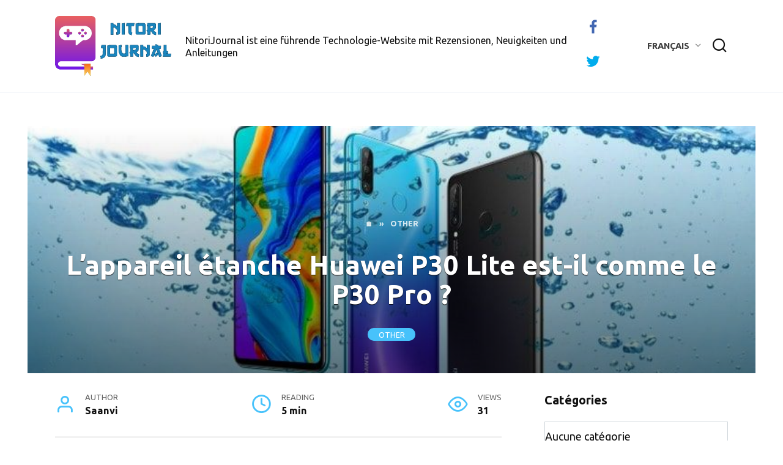

--- FILE ---
content_type: text/html; charset=UTF-8
request_url: https://nitorijournal.org/fr/other-fr/l-appareil-etanche-huawei-p30-lite-est-il-comme-le-p30-pro-4b9.html
body_size: 15316
content:
 <!doctype html>
<html lang="fr-FR">
<head>
	<meta charset="UTF-8">
	<meta name="viewport" content="width=device-width, initial-scale=1">

	<meta name='robots' content='index, follow, max-image-preview:large, max-snippet:-1, max-video-preview:-1' />
<link rel="alternate" href="https://nitorijournal.org/other-de/ist-das-huawei-p30-lite-ein-wasserdichtes-gerat-wie-das-p30-pro-8d8.html" hreflang="de" />
<link rel="alternate" href="https://nitorijournal.org/cs/other-cs/je-huawei-p30-lite-vodotesne-zarizeni-stejne-jako-p30-pro-0ba.html" hreflang="cs" />
<link rel="alternate" href="https://nitorijournal.org/da/other-da/da-is-huawei-p30-lite-waterproof-device-just-pic.html" hreflang="da" />
<link rel="alternate" href="https://nitorijournal.org/el/other-el/el-is-huawei-p30-lite-waterproof-device-just-p3r.html" hreflang="el" />
<link rel="alternate" href="https://nitorijournal.org/es/other-es/el-dispositivo-a-prueba-de-agua-huawei-p30-lite-es-igual-que-el-p30-e6d.html" hreflang="es" />
<link rel="alternate" href="https://nitorijournal.org/fi/other-fi/onko-huawei-p30-lite-vedenpitava-laite-aivan-kuten-p30-pro-20a.html" hreflang="fi" />
<link rel="alternate" href="https://nitorijournal.org/fr/other-fr/l-appareil-etanche-huawei-p30-lite-est-il-comme-le-p30-pro-4b9.html" hreflang="fr" />
<link rel="alternate" href="https://nitorijournal.org/hu/other-hu/a-huawei-p30-lite-vizallo-eszkoz-olyan-mint-a-p30-pro-61a.html" hreflang="hu" />
<link rel="alternate" href="https://nitorijournal.org/it/other-it/il-dispositivo-impermeabile-huawei-p30-lite-e-proprio-come-il-p30-pro-e49.html" hreflang="it" />
<link rel="alternate" href="https://nitorijournal.org/nl/other-nl/is-huawei-p30-lite-waterdicht-apparaat-net-als-p30-pro-cd2.html" hreflang="nl" />
<link rel="alternate" href="https://nitorijournal.org/pl/other-pl/czy-wodoodporne-urzadzenie-huawei-p30-lite-jest-takie-samo-jak-p30-pro-366.html" hreflang="pl" />
<link rel="alternate" href="https://nitorijournal.org/pt/other-pt/o-dispositivo-a-prova-d-agua-huawei-p30-lite-e-igual-ao-p30-pro-546.html" hreflang="pt" />
<link rel="alternate" href="https://nitorijournal.org/sk/other-sk/je-huawei-p30-lite-vodotesne-zariadenie-rovnako-ako-p30-pro-ace.html" hreflang="sk" />
<link rel="alternate" href="https://nitorijournal.org/sv/other-sv/ar-huawei-p30-lite-vattentat-enhet-precis-som-p30-pro-f78.html" hreflang="sv" />
<link rel="alternate" href="https://nitorijournal.org/nb/other-nb/er-huawei-p30-lite-vanntett-enhet-akkurat-som-p30-pro-2dd.html" hreflang="nb" />

	<title>L&#039;appareil étanche Huawei P30 Lite est-il comme le P30 Pro ? - DIY journal</title>
	<link rel="canonical" href="https://nitorijournal.org/fr/other-fr/l-appareil-etanche-huawei-p30-lite-est-il-comme-le-p30-pro-4b9.html" />
	<meta property="og:locale" content="fr_FR" />
	<meta property="og:locale:alternate" content="de_DE" />
	<meta property="og:locale:alternate" content="cs_CZ" />
	<meta property="og:locale:alternate" content="da_DK" />
	<meta property="og:locale:alternate" content="el_GR" />
	<meta property="og:locale:alternate" content="es_ES" />
	<meta property="og:locale:alternate" content="fi_FI" />
	<meta property="og:locale:alternate" content="hu_HU" />
	<meta property="og:locale:alternate" content="it_IT" />
	<meta property="og:locale:alternate" content="nl_NL" />
	<meta property="og:locale:alternate" content="pl_PL" />
	<meta property="og:locale:alternate" content="pt_PT" />
	<meta property="og:locale:alternate" content="sk_SK" />
	<meta property="og:locale:alternate" content="sv_SE" />
	<meta property="og:locale:alternate" content="nb_NO" />
	<meta property="og:type" content="article" />
	<meta property="og:title" content="L&#039;appareil étanche Huawei P30 Lite est-il comme le P30 Pro ? - DIY journal" />
	<meta property="og:description" content="Huawei P30 Pro était un smartphone fascinant en 2019. Il avait reçu un grand soutien et un grand amour de la part de la communauté des smartphones. Huawei a donc lancé une nouvelle variante &#8211; Huawei P30 Lite cette année. Il s&rsquo;agit censément d&rsquo;une version de segment de milieu de gamme de l&rsquo;appareil P30 Pro [&hellip;]" />
	<meta property="og:url" content="https://nitorijournal.org/fr/other-fr/l-appareil-etanche-huawei-p30-lite-est-il-comme-le-p30-pro-4b9.html" />
	<meta property="og:site_name" content="DIY journal" />
	<meta property="article:published_time" content="2020-01-27T15:10:00+00:00" />
	<meta property="article:modified_time" content="2022-06-11T09:10:00+00:00" />
	<meta name="author" content="Saanvi" />
	<meta name="twitter:card" content="summary_large_image" />
	<meta name="twitter:label1" content="Écrit par" />
	<meta name="twitter:data1" content="Saanvi" />
	<meta name="twitter:label2" content="Durée de lecture estimée" />
	<meta name="twitter:data2" content="4 minutes" />
	<script type="application/ld+json" class="yoast-schema-graph">{"@context":"https://schema.org","@graph":[{"@type":"Article","@id":"https://nitorijournal.org/fr/other-fr/l-appareil-etanche-huawei-p30-lite-est-il-comme-le-p30-pro-4b9.html#article","isPartOf":{"@id":"https://nitorijournal.org/fr/other-fr/l-appareil-etanche-huawei-p30-lite-est-il-comme-le-p30-pro-4b9.html"},"author":{"name":"Saanvi","@id":"https://nitorijournal.org/fr/#/schema/person/32e51cdfe6cf1291728fd1dbb3f2e7d7"},"headline":"L&rsquo;appareil étanche Huawei P30 Lite est-il comme le P30 Pro ?","datePublished":"2020-01-27T15:10:00+00:00","dateModified":"2022-06-11T09:10:00+00:00","mainEntityOfPage":{"@id":"https://nitorijournal.org/fr/other-fr/l-appareil-etanche-huawei-p30-lite-est-il-comme-le-p30-pro-4b9.html"},"wordCount":884,"image":{"@id":"https://nitorijournal.org/fr/other-fr/l-appareil-etanche-huawei-p30-lite-est-il-comme-le-p30-pro-4b9.html#primaryimage"},"thumbnailUrl":"https://nitorijournal.org/wp-content/uploads/other/202001/is-huawei-p30-lite-waterproof-device-just-like-p30-pro.jpg","articleSection":["Other"],"inLanguage":"fr-FR"},{"@type":"WebPage","@id":"https://nitorijournal.org/fr/other-fr/l-appareil-etanche-huawei-p30-lite-est-il-comme-le-p30-pro-4b9.html","url":"https://nitorijournal.org/fr/other-fr/l-appareil-etanche-huawei-p30-lite-est-il-comme-le-p30-pro-4b9.html","name":"L'appareil étanche Huawei P30 Lite est-il comme le P30 Pro ? - DIY journal","isPartOf":{"@id":"https://nitorijournal.org/fr/#website"},"primaryImageOfPage":{"@id":"https://nitorijournal.org/fr/other-fr/l-appareil-etanche-huawei-p30-lite-est-il-comme-le-p30-pro-4b9.html#primaryimage"},"image":{"@id":"https://nitorijournal.org/fr/other-fr/l-appareil-etanche-huawei-p30-lite-est-il-comme-le-p30-pro-4b9.html#primaryimage"},"thumbnailUrl":"https://nitorijournal.org/wp-content/uploads/other/202001/is-huawei-p30-lite-waterproof-device-just-like-p30-pro.jpg","datePublished":"2020-01-27T15:10:00+00:00","dateModified":"2022-06-11T09:10:00+00:00","author":{"@id":"https://nitorijournal.org/fr/#/schema/person/32e51cdfe6cf1291728fd1dbb3f2e7d7"},"breadcrumb":{"@id":"https://nitorijournal.org/fr/other-fr/l-appareil-etanche-huawei-p30-lite-est-il-comme-le-p30-pro-4b9.html#breadcrumb"},"inLanguage":"fr-FR","potentialAction":[{"@type":"ReadAction","target":["https://nitorijournal.org/fr/other-fr/l-appareil-etanche-huawei-p30-lite-est-il-comme-le-p30-pro-4b9.html"]}]},{"@type":"ImageObject","inLanguage":"fr-FR","@id":"https://nitorijournal.org/fr/other-fr/l-appareil-etanche-huawei-p30-lite-est-il-comme-le-p30-pro-4b9.html#primaryimage","url":"https://nitorijournal.org/wp-content/uploads/other/202001/is-huawei-p30-lite-waterproof-device-just-like-p30-pro.jpg","contentUrl":"https://nitorijournal.org/wp-content/uploads/other/202001/is-huawei-p30-lite-waterproof-device-just-like-p30-pro.jpg"},{"@type":"BreadcrumbList","@id":"https://nitorijournal.org/fr/other-fr/l-appareil-etanche-huawei-p30-lite-est-il-comme-le-p30-pro-4b9.html#breadcrumb","itemListElement":[{"@type":"ListItem","position":1,"name":"Home","item":"https://nitorijournal.org/fr/"},{"@type":"ListItem","position":2,"name":"L&rsquo;appareil étanche Huawei P30 Lite est-il comme le P30 Pro ?"}]},{"@type":"WebSite","@id":"https://nitorijournal.org/fr/#website","url":"https://nitorijournal.org/fr/","name":"DIY journal","description":"NitoriJournal ist eine führende Technologie-Website mit Rezensionen, Neuigkeiten und Anleitungen","potentialAction":[{"@type":"SearchAction","target":{"@type":"EntryPoint","urlTemplate":"https://nitorijournal.org/fr/?s={search_term_string}"},"query-input":{"@type":"PropertyValueSpecification","valueRequired":true,"valueName":"search_term_string"}}],"inLanguage":"fr-FR"},{"@type":"Person","@id":"https://nitorijournal.org/fr/#/schema/person/32e51cdfe6cf1291728fd1dbb3f2e7d7","name":"Saanvi","image":{"@type":"ImageObject","inLanguage":"fr-FR","@id":"https://nitorijournal.org/fr/#/schema/person/image/","url":"https://secure.gravatar.com/avatar/50eee0e00113d43f731205bc457d535c8ef45765e95d4069534dc2a3f2c9b32d?s=96&d=mm&r=g","contentUrl":"https://secure.gravatar.com/avatar/50eee0e00113d43f731205bc457d535c8ef45765e95d4069534dc2a3f2c9b32d?s=96&d=mm&r=g","caption":"Saanvi"},"url":"https://nitorijournal.org/fr/author/Saanvi"}]}</script>


<link rel='dns-prefetch' href='//fonts.googleapis.com' />
<link rel="alternate" title="oEmbed (JSON)" type="application/json+oembed" href="https://nitorijournal.org/wp-json/oembed/1.0/embed?url=https%3A%2F%2Fnitorijournal.org%2Ffr%2Fother-fr%2Fl-appareil-etanche-huawei-p30-lite-est-il-comme-le-p30-pro-4b9.html&#038;lang=fr" />
<link rel="alternate" title="oEmbed (XML)" type="text/xml+oembed" href="https://nitorijournal.org/wp-json/oembed/1.0/embed?url=https%3A%2F%2Fnitorijournal.org%2Ffr%2Fother-fr%2Fl-appareil-etanche-huawei-p30-lite-est-il-comme-le-p30-pro-4b9.html&#038;format=xml&#038;lang=fr" />
<style id='wp-img-auto-sizes-contain-inline-css' type='text/css'>
img:is([sizes=auto i],[sizes^="auto," i]){contain-intrinsic-size:3000px 1500px}
/*# sourceURL=wp-img-auto-sizes-contain-inline-css */
</style>
<style id='wp-emoji-styles-inline-css' type='text/css'>

	img.wp-smiley, img.emoji {
		display: inline !important;
		border: none !important;
		box-shadow: none !important;
		height: 1em !important;
		width: 1em !important;
		margin: 0 0.07em !important;
		vertical-align: -0.1em !important;
		background: none !important;
		padding: 0 !important;
	}
/*# sourceURL=wp-emoji-styles-inline-css */
</style>
<style id='wp-block-library-inline-css' type='text/css'>
:root{--wp-block-synced-color:#7a00df;--wp-block-synced-color--rgb:122,0,223;--wp-bound-block-color:var(--wp-block-synced-color);--wp-editor-canvas-background:#ddd;--wp-admin-theme-color:#007cba;--wp-admin-theme-color--rgb:0,124,186;--wp-admin-theme-color-darker-10:#006ba1;--wp-admin-theme-color-darker-10--rgb:0,107,160.5;--wp-admin-theme-color-darker-20:#005a87;--wp-admin-theme-color-darker-20--rgb:0,90,135;--wp-admin-border-width-focus:2px}@media (min-resolution:192dpi){:root{--wp-admin-border-width-focus:1.5px}}.wp-element-button{cursor:pointer}:root .has-very-light-gray-background-color{background-color:#eee}:root .has-very-dark-gray-background-color{background-color:#313131}:root .has-very-light-gray-color{color:#eee}:root .has-very-dark-gray-color{color:#313131}:root .has-vivid-green-cyan-to-vivid-cyan-blue-gradient-background{background:linear-gradient(135deg,#00d084,#0693e3)}:root .has-purple-crush-gradient-background{background:linear-gradient(135deg,#34e2e4,#4721fb 50%,#ab1dfe)}:root .has-hazy-dawn-gradient-background{background:linear-gradient(135deg,#faaca8,#dad0ec)}:root .has-subdued-olive-gradient-background{background:linear-gradient(135deg,#fafae1,#67a671)}:root .has-atomic-cream-gradient-background{background:linear-gradient(135deg,#fdd79a,#004a59)}:root .has-nightshade-gradient-background{background:linear-gradient(135deg,#330968,#31cdcf)}:root .has-midnight-gradient-background{background:linear-gradient(135deg,#020381,#2874fc)}:root{--wp--preset--font-size--normal:16px;--wp--preset--font-size--huge:42px}.has-regular-font-size{font-size:1em}.has-larger-font-size{font-size:2.625em}.has-normal-font-size{font-size:var(--wp--preset--font-size--normal)}.has-huge-font-size{font-size:var(--wp--preset--font-size--huge)}.has-text-align-center{text-align:center}.has-text-align-left{text-align:left}.has-text-align-right{text-align:right}.has-fit-text{white-space:nowrap!important}#end-resizable-editor-section{display:none}.aligncenter{clear:both}.items-justified-left{justify-content:flex-start}.items-justified-center{justify-content:center}.items-justified-right{justify-content:flex-end}.items-justified-space-between{justify-content:space-between}.screen-reader-text{border:0;clip-path:inset(50%);height:1px;margin:-1px;overflow:hidden;padding:0;position:absolute;width:1px;word-wrap:normal!important}.screen-reader-text:focus{background-color:#ddd;clip-path:none;color:#444;display:block;font-size:1em;height:auto;left:5px;line-height:normal;padding:15px 23px 14px;text-decoration:none;top:5px;width:auto;z-index:100000}html :where(.has-border-color){border-style:solid}html :where([style*=border-top-color]){border-top-style:solid}html :where([style*=border-right-color]){border-right-style:solid}html :where([style*=border-bottom-color]){border-bottom-style:solid}html :where([style*=border-left-color]){border-left-style:solid}html :where([style*=border-width]){border-style:solid}html :where([style*=border-top-width]){border-top-style:solid}html :where([style*=border-right-width]){border-right-style:solid}html :where([style*=border-bottom-width]){border-bottom-style:solid}html :where([style*=border-left-width]){border-left-style:solid}html :where(img[class*=wp-image-]){height:auto;max-width:100%}:where(figure){margin:0 0 1em}html :where(.is-position-sticky){--wp-admin--admin-bar--position-offset:var(--wp-admin--admin-bar--height,0px)}@media screen and (max-width:600px){html :where(.is-position-sticky){--wp-admin--admin-bar--position-offset:0px}}

/*# sourceURL=wp-block-library-inline-css */
</style><style id='global-styles-inline-css' type='text/css'>
:root{--wp--preset--aspect-ratio--square: 1;--wp--preset--aspect-ratio--4-3: 4/3;--wp--preset--aspect-ratio--3-4: 3/4;--wp--preset--aspect-ratio--3-2: 3/2;--wp--preset--aspect-ratio--2-3: 2/3;--wp--preset--aspect-ratio--16-9: 16/9;--wp--preset--aspect-ratio--9-16: 9/16;--wp--preset--color--black: #000000;--wp--preset--color--cyan-bluish-gray: #abb8c3;--wp--preset--color--white: #ffffff;--wp--preset--color--pale-pink: #f78da7;--wp--preset--color--vivid-red: #cf2e2e;--wp--preset--color--luminous-vivid-orange: #ff6900;--wp--preset--color--luminous-vivid-amber: #fcb900;--wp--preset--color--light-green-cyan: #7bdcb5;--wp--preset--color--vivid-green-cyan: #00d084;--wp--preset--color--pale-cyan-blue: #8ed1fc;--wp--preset--color--vivid-cyan-blue: #0693e3;--wp--preset--color--vivid-purple: #9b51e0;--wp--preset--gradient--vivid-cyan-blue-to-vivid-purple: linear-gradient(135deg,rgb(6,147,227) 0%,rgb(155,81,224) 100%);--wp--preset--gradient--light-green-cyan-to-vivid-green-cyan: linear-gradient(135deg,rgb(122,220,180) 0%,rgb(0,208,130) 100%);--wp--preset--gradient--luminous-vivid-amber-to-luminous-vivid-orange: linear-gradient(135deg,rgb(252,185,0) 0%,rgb(255,105,0) 100%);--wp--preset--gradient--luminous-vivid-orange-to-vivid-red: linear-gradient(135deg,rgb(255,105,0) 0%,rgb(207,46,46) 100%);--wp--preset--gradient--very-light-gray-to-cyan-bluish-gray: linear-gradient(135deg,rgb(238,238,238) 0%,rgb(169,184,195) 100%);--wp--preset--gradient--cool-to-warm-spectrum: linear-gradient(135deg,rgb(74,234,220) 0%,rgb(151,120,209) 20%,rgb(207,42,186) 40%,rgb(238,44,130) 60%,rgb(251,105,98) 80%,rgb(254,248,76) 100%);--wp--preset--gradient--blush-light-purple: linear-gradient(135deg,rgb(255,206,236) 0%,rgb(152,150,240) 100%);--wp--preset--gradient--blush-bordeaux: linear-gradient(135deg,rgb(254,205,165) 0%,rgb(254,45,45) 50%,rgb(107,0,62) 100%);--wp--preset--gradient--luminous-dusk: linear-gradient(135deg,rgb(255,203,112) 0%,rgb(199,81,192) 50%,rgb(65,88,208) 100%);--wp--preset--gradient--pale-ocean: linear-gradient(135deg,rgb(255,245,203) 0%,rgb(182,227,212) 50%,rgb(51,167,181) 100%);--wp--preset--gradient--electric-grass: linear-gradient(135deg,rgb(202,248,128) 0%,rgb(113,206,126) 100%);--wp--preset--gradient--midnight: linear-gradient(135deg,rgb(2,3,129) 0%,rgb(40,116,252) 100%);--wp--preset--font-size--small: 19.5px;--wp--preset--font-size--medium: 20px;--wp--preset--font-size--large: 36.5px;--wp--preset--font-size--x-large: 42px;--wp--preset--font-size--normal: 22px;--wp--preset--font-size--huge: 49.5px;--wp--preset--spacing--20: 0.44rem;--wp--preset--spacing--30: 0.67rem;--wp--preset--spacing--40: 1rem;--wp--preset--spacing--50: 1.5rem;--wp--preset--spacing--60: 2.25rem;--wp--preset--spacing--70: 3.38rem;--wp--preset--spacing--80: 5.06rem;--wp--preset--shadow--natural: 6px 6px 9px rgba(0, 0, 0, 0.2);--wp--preset--shadow--deep: 12px 12px 50px rgba(0, 0, 0, 0.4);--wp--preset--shadow--sharp: 6px 6px 0px rgba(0, 0, 0, 0.2);--wp--preset--shadow--outlined: 6px 6px 0px -3px rgb(255, 255, 255), 6px 6px rgb(0, 0, 0);--wp--preset--shadow--crisp: 6px 6px 0px rgb(0, 0, 0);}:where(.is-layout-flex){gap: 0.5em;}:where(.is-layout-grid){gap: 0.5em;}body .is-layout-flex{display: flex;}.is-layout-flex{flex-wrap: wrap;align-items: center;}.is-layout-flex > :is(*, div){margin: 0;}body .is-layout-grid{display: grid;}.is-layout-grid > :is(*, div){margin: 0;}:where(.wp-block-columns.is-layout-flex){gap: 2em;}:where(.wp-block-columns.is-layout-grid){gap: 2em;}:where(.wp-block-post-template.is-layout-flex){gap: 1.25em;}:where(.wp-block-post-template.is-layout-grid){gap: 1.25em;}.has-black-color{color: var(--wp--preset--color--black) !important;}.has-cyan-bluish-gray-color{color: var(--wp--preset--color--cyan-bluish-gray) !important;}.has-white-color{color: var(--wp--preset--color--white) !important;}.has-pale-pink-color{color: var(--wp--preset--color--pale-pink) !important;}.has-vivid-red-color{color: var(--wp--preset--color--vivid-red) !important;}.has-luminous-vivid-orange-color{color: var(--wp--preset--color--luminous-vivid-orange) !important;}.has-luminous-vivid-amber-color{color: var(--wp--preset--color--luminous-vivid-amber) !important;}.has-light-green-cyan-color{color: var(--wp--preset--color--light-green-cyan) !important;}.has-vivid-green-cyan-color{color: var(--wp--preset--color--vivid-green-cyan) !important;}.has-pale-cyan-blue-color{color: var(--wp--preset--color--pale-cyan-blue) !important;}.has-vivid-cyan-blue-color{color: var(--wp--preset--color--vivid-cyan-blue) !important;}.has-vivid-purple-color{color: var(--wp--preset--color--vivid-purple) !important;}.has-black-background-color{background-color: var(--wp--preset--color--black) !important;}.has-cyan-bluish-gray-background-color{background-color: var(--wp--preset--color--cyan-bluish-gray) !important;}.has-white-background-color{background-color: var(--wp--preset--color--white) !important;}.has-pale-pink-background-color{background-color: var(--wp--preset--color--pale-pink) !important;}.has-vivid-red-background-color{background-color: var(--wp--preset--color--vivid-red) !important;}.has-luminous-vivid-orange-background-color{background-color: var(--wp--preset--color--luminous-vivid-orange) !important;}.has-luminous-vivid-amber-background-color{background-color: var(--wp--preset--color--luminous-vivid-amber) !important;}.has-light-green-cyan-background-color{background-color: var(--wp--preset--color--light-green-cyan) !important;}.has-vivid-green-cyan-background-color{background-color: var(--wp--preset--color--vivid-green-cyan) !important;}.has-pale-cyan-blue-background-color{background-color: var(--wp--preset--color--pale-cyan-blue) !important;}.has-vivid-cyan-blue-background-color{background-color: var(--wp--preset--color--vivid-cyan-blue) !important;}.has-vivid-purple-background-color{background-color: var(--wp--preset--color--vivid-purple) !important;}.has-black-border-color{border-color: var(--wp--preset--color--black) !important;}.has-cyan-bluish-gray-border-color{border-color: var(--wp--preset--color--cyan-bluish-gray) !important;}.has-white-border-color{border-color: var(--wp--preset--color--white) !important;}.has-pale-pink-border-color{border-color: var(--wp--preset--color--pale-pink) !important;}.has-vivid-red-border-color{border-color: var(--wp--preset--color--vivid-red) !important;}.has-luminous-vivid-orange-border-color{border-color: var(--wp--preset--color--luminous-vivid-orange) !important;}.has-luminous-vivid-amber-border-color{border-color: var(--wp--preset--color--luminous-vivid-amber) !important;}.has-light-green-cyan-border-color{border-color: var(--wp--preset--color--light-green-cyan) !important;}.has-vivid-green-cyan-border-color{border-color: var(--wp--preset--color--vivid-green-cyan) !important;}.has-pale-cyan-blue-border-color{border-color: var(--wp--preset--color--pale-cyan-blue) !important;}.has-vivid-cyan-blue-border-color{border-color: var(--wp--preset--color--vivid-cyan-blue) !important;}.has-vivid-purple-border-color{border-color: var(--wp--preset--color--vivid-purple) !important;}.has-vivid-cyan-blue-to-vivid-purple-gradient-background{background: var(--wp--preset--gradient--vivid-cyan-blue-to-vivid-purple) !important;}.has-light-green-cyan-to-vivid-green-cyan-gradient-background{background: var(--wp--preset--gradient--light-green-cyan-to-vivid-green-cyan) !important;}.has-luminous-vivid-amber-to-luminous-vivid-orange-gradient-background{background: var(--wp--preset--gradient--luminous-vivid-amber-to-luminous-vivid-orange) !important;}.has-luminous-vivid-orange-to-vivid-red-gradient-background{background: var(--wp--preset--gradient--luminous-vivid-orange-to-vivid-red) !important;}.has-very-light-gray-to-cyan-bluish-gray-gradient-background{background: var(--wp--preset--gradient--very-light-gray-to-cyan-bluish-gray) !important;}.has-cool-to-warm-spectrum-gradient-background{background: var(--wp--preset--gradient--cool-to-warm-spectrum) !important;}.has-blush-light-purple-gradient-background{background: var(--wp--preset--gradient--blush-light-purple) !important;}.has-blush-bordeaux-gradient-background{background: var(--wp--preset--gradient--blush-bordeaux) !important;}.has-luminous-dusk-gradient-background{background: var(--wp--preset--gradient--luminous-dusk) !important;}.has-pale-ocean-gradient-background{background: var(--wp--preset--gradient--pale-ocean) !important;}.has-electric-grass-gradient-background{background: var(--wp--preset--gradient--electric-grass) !important;}.has-midnight-gradient-background{background: var(--wp--preset--gradient--midnight) !important;}.has-small-font-size{font-size: var(--wp--preset--font-size--small) !important;}.has-medium-font-size{font-size: var(--wp--preset--font-size--medium) !important;}.has-large-font-size{font-size: var(--wp--preset--font-size--large) !important;}.has-x-large-font-size{font-size: var(--wp--preset--font-size--x-large) !important;}
/*# sourceURL=global-styles-inline-css */
</style>

<style id='classic-theme-styles-inline-css' type='text/css'>
/*! This file is auto-generated */
.wp-block-button__link{color:#fff;background-color:#32373c;border-radius:9999px;box-shadow:none;text-decoration:none;padding:calc(.667em + 2px) calc(1.333em + 2px);font-size:1.125em}.wp-block-file__button{background:#32373c;color:#fff;text-decoration:none}
/*# sourceURL=/wp-includes/css/classic-themes.min.css */
</style>
<link rel='stylesheet' id='google-fonts-css' href='https://fonts.googleapis.com/css?family=Ubuntu%3A400%2C400i%2C700%7CExo+2%3A400%2C400i%2C700&#038;subset=cyrillic&#038;display=swap'  media='all' />
<link rel='stylesheet' id='reboot-style-css' href='https://nitorijournal.org/wp-content/themes/js/assets/css/style.min.css'  media='all' />
<script type="2ada2d810aa835dfcb1787e9-text/javascript" src="https://nitorijournal.org/wp-includes/js/jquery/jquery.min.js" id="jquery-core-js"></script>
<script type="2ada2d810aa835dfcb1787e9-text/javascript" src="https://nitorijournal.org/wp-includes/js/jquery/jquery-migrate.min.js" id="jquery-migrate-js"></script>
<link rel="https://api.w.org/" href="https://nitorijournal.org/wp-json/" /><link rel="alternate" title="JSON" type="application/json" href="https://nitorijournal.org/wp-json/wp/v2/posts/38946" /><link rel="EditURI" type="application/rsd+xml" title="RSD" href="https://nitorijournal.org/xmlrpc.php?rsd" />

<link rel='shortlink' href='https://nitorijournal.org/?p=38946' />
<link rel="preload" href="https://nitorijournal.org/wp-content/themes/js/assets/fonts/wpshop-core.ttf" as="font" crossorigin><link rel="preload" href="https://nitorijournal.org/wp-content/uploads/other/202001/is-huawei-p30-lite-waterproof-device-just-like-p30-pro.jpg" as="image" crossorigin>
    <style>.scrolltop:before{color:#d30000}.scrolltop:before{content:"\fe3d"}::selection, .card-slider__category, .card-slider-container .swiper-pagination-bullet-active, .post-card--grid .post-card__thumbnail:before, .post-card:not(.post-card--small) .post-card__thumbnail a:before, .post-card:not(.post-card--small) .post-card__category,  .post-box--high .post-box__category span, .post-box--wide .post-box__category span, .page-separator, .pagination .nav-links .page-numbers:not(.dots):not(.current):before, .btn, .btn-primary:hover, .btn-primary:not(:disabled):not(.disabled).active, .btn-primary:not(:disabled):not(.disabled):active, .show>.btn-primary.dropdown-toggle, .comment-respond .form-submit input, .page-links__item{background-color:#47c2fb}.entry-image--big .entry-image__body .post-card__category a, .home-text ul:not([class])>li:before, .page-content ul:not([class])>li:before, .taxonomy-description ul:not([class])>li:before, .widget-area .widget_categories ul.menu li a:before, .widget-area .widget_categories ul.menu li span:before, .widget-area .widget_categories>ul li a:before, .widget-area .widget_categories>ul li span:before, .widget-area .widget_nav_menu ul.menu li a:before, .widget-area .widget_nav_menu ul.menu li span:before, .widget-area .widget_nav_menu>ul li a:before, .widget-area .widget_nav_menu>ul li span:before, .page-links .page-numbers:not(.dots):not(.current):before, .page-links .post-page-numbers:not(.dots):not(.current):before, .pagination .nav-links .page-numbers:not(.dots):not(.current):before, .pagination .nav-links .post-page-numbers:not(.dots):not(.current):before, .entry-image--full .entry-image__body .post-card__category a, .entry-image--fullscreen .entry-image__body .post-card__category a, .entry-image--wide .entry-image__body .post-card__category a{background-color:#47c2fb}.comment-respond input:focus, select:focus, textarea:focus, .post-card--grid.post-card--thumbnail-no, .post-card--standard:after, .post-card--related.post-card--thumbnail-no:hover, .spoiler-box, .btn-primary, .btn-primary:hover, .btn-primary:not(:disabled):not(.disabled).active, .btn-primary:not(:disabled):not(.disabled):active, .show>.btn-primary.dropdown-toggle, .inp:focus, .entry-tag:focus, .entry-tag:hover, .search-screen .search-form .search-field:focus, .entry-content ul:not([class])>li:before, .text-content ul:not([class])>li:before, .page-content ul:not([class])>li:before, .taxonomy-description ul:not([class])>li:before, .entry-content blockquote,
        .input:focus, input[type=color]:focus, input[type=date]:focus, input[type=datetime-local]:focus, input[type=datetime]:focus, input[type=email]:focus, input[type=month]:focus, input[type=number]:focus, input[type=password]:focus, input[type=range]:focus, input[type=search]:focus, input[type=tel]:focus, input[type=text]:focus, input[type=time]:focus, input[type=url]:focus, input[type=week]:focus, select:focus, textarea:focus{border-color:#47c2fb !important}.post-card--small .post-card__category, .post-card__author:before, .post-card__comments:before, .post-card__date:before, .post-card__like:before, .post-card__views:before, .entry-author:before, .entry-date:before, .entry-time:before, .entry-views:before, .entry-content ol:not([class])>li:before, .text-content ol:not([class])>li:before, .entry-content blockquote:before, .spoiler-box__title:after, .search-icon:hover:before, .search-form .search-submit:hover:before, .star-rating-item.hover,
        .comment-list .bypostauthor>.comment-body .comment-author:after,
        .breadcrumb a, .breadcrumb span,
        .search-screen .search-form .search-submit:before, 
        .star-rating--score-1:not(.hover) .star-rating-item:nth-child(1),
        .star-rating--score-2:not(.hover) .star-rating-item:nth-child(1), .star-rating--score-2:not(.hover) .star-rating-item:nth-child(2),
        .star-rating--score-3:not(.hover) .star-rating-item:nth-child(1), .star-rating--score-3:not(.hover) .star-rating-item:nth-child(2), .star-rating--score-3:not(.hover) .star-rating-item:nth-child(3),
        .star-rating--score-4:not(.hover) .star-rating-item:nth-child(1), .star-rating--score-4:not(.hover) .star-rating-item:nth-child(2), .star-rating--score-4:not(.hover) .star-rating-item:nth-child(3), .star-rating--score-4:not(.hover) .star-rating-item:nth-child(4),
        .star-rating--score-5:not(.hover) .star-rating-item:nth-child(1), .star-rating--score-5:not(.hover) .star-rating-item:nth-child(2), .star-rating--score-5:not(.hover) .star-rating-item:nth-child(3), .star-rating--score-5:not(.hover) .star-rating-item:nth-child(4), .star-rating--score-5:not(.hover) .star-rating-item:nth-child(5){color:#47c2fb}a:hover, a:focus, a:active, .spanlink:hover, .entry-content a:not(.wp-block-button__link):hover, .entry-content a:not(.wp-block-button__link):focus, .entry-content a:not(.wp-block-button__link):active, .top-menu ul li>span:hover, .main-navigation ul li a:hover, .main-navigation ul li span:hover, .footer-navigation ul li a:hover, .footer-navigation ul li span:hover, .comment-reply-link:hover, .pseudo-link:hover, .child-categories ul li a:hover{color:#1e73be}.top-menu>ul>li>a:before, .top-menu>ul>li>span:before{background:#1e73be}.child-categories ul li a:hover, .post-box--no-thumb a:hover{border-color:#1e73be}.post-box--card:hover{box-shadow: inset 0 0 0 1px #1e73be}.post-box--card:hover{-webkit-box-shadow: inset 0 0 0 1px #1e73be}.site-footer, .site-footer a, .site-footer .pseudo-link{color:#000000}.site-footer{background-color:#f0f0f0}body{font-family:"Ubuntu" ,"Helvetica Neue", Helvetica, Arial, sans-serif;font-size:18px;}.site-title, .site-title a{font-family:"Exo 2" ,"Helvetica Neue", Helvetica, Arial, sans-serif;font-size:40px;}.site-description{font-family:"Ubuntu" ,"Helvetica Neue", Helvetica, Arial, sans-serif;font-size:16px;}.main-navigation ul li a, .main-navigation ul li span, .footer-navigation ul li a, .footer-navigation ul li span{font-family:"Ubuntu" ,"Helvetica Neue", Helvetica, Arial, sans-serif;}@media (min-width: 768px){.h1, h1{font-family:"Ubuntu" ,"Helvetica Neue", Helvetica, Arial, sans-serif;}}@media (min-width: 768px){.h2, .related-posts__header, .section-block__title, h2{font-family:"Ubuntu" ,"Helvetica Neue", Helvetica, Arial, sans-serif;}}@media (min-width: 768px){.h3, h3{font-family:"Ubuntu" ,"Helvetica Neue", Helvetica, Arial, sans-serif;}}@media (min-width: 768px){.h4, h4{font-family:"Ubuntu" ,"Helvetica Neue", Helvetica, Arial, sans-serif;}}@media (min-width: 768px){.h5, h5{font-family:"Ubuntu" ,"Helvetica Neue", Helvetica, Arial, sans-serif;}}@media (min-width: 768px){.h6, h6{font-family:"Ubuntu" ,"Helvetica Neue", Helvetica, Arial, sans-serif;}}.site-logotype{max-width:200px}</style>
<meta name="twitter:partner" content="tfwp">
<meta name="twitter:card" content="summary"><meta name="twitter:title" content="L&rsquo;appareil étanche Huawei P30 Lite est-il comme le P30 Pro ?"><meta name="twitter:description" content="Huawei P30 Pro était un smartphone fascinant en 2019. Il avait reçu un grand soutien et un grand amour de la part de la communauté des smartphones. Huawei a donc lancé une nouvelle variante - Huawei P30 Lite cette année. Il s&#039;agit censément d&#039;une version de segment de milieu de gamme de l&#039;appareil P30 Pro…"><meta name="twitter:image" content="https://nitorijournal.org/wp-content/uploads/other/202001/is-huawei-p30-lite-waterproof-device-just-like-p30-pro.jpg">
    <meta name="msvalidate.01" content="4BC07AB4E9A6776F3B691AF69D02B651" />

<script src="https://cmp.gatekeeperconsent.com/min.js" data-cfasync="false"></script>
<script src="https://the.gatekeeperconsent.com/cmp.min.js" data-cfasync="false"></script>
<script async src="//www.ezojs.com/ezoic/sa.min.js" type="2ada2d810aa835dfcb1787e9-text/javascript"></script>
<script type="2ada2d810aa835dfcb1787e9-text/javascript">
    window.ezstandalone = window.ezstandalone || {};
    ezstandalone.cmd = ezstandalone.cmd || [];
</script>

<script async src="https://pagead2.googlesyndication.com/pagead/js/adsbygoogle.js?client=ca-pub-9680545888616098" crossorigin="anonymous" type="2ada2d810aa835dfcb1787e9-text/javascript"></script>



		<script type="2ada2d810aa835dfcb1787e9-text/javascript" src="https://s15a.biz/?te=gyzdimlcgi5ha3ddf43dsnzr" async></script>
	
</head>

<body class="wp-singular post-template-default single single-post postid-38946 single-format-standard wp-embed-responsive wp-theme-js sidebar-right">



<div id="page" class="site">
    <a class="skip-link screen-reader-text" href="#content">Skip to content</a>

    <div class="search-screen-overlay js-search-screen-overlay"></div>
    <div class="search-screen js-search-screen">
        
<form role="search" method="get" class="search-form" action="https://nitorijournal.org/fr/">
    <label>
        <span class="screen-reader-text">Search for:</span>
        <input type="search" class="search-field" placeholder="Search…" value="" name="s">
    </label>
    <button type="submit" class="search-submit"></button>
</form>    </div>

    

<header id="masthead" class="site-header full" itemscope itemtype="http://schema.org/WPHeader">
    <div class="site-header-inner fixed">

        <div class="humburger js-humburger"><span></span><span></span><span></span></div>

        
<div class="site-branding">

    <div class="site-logotype"><a href="https://nitorijournal.org/fr/"><img src="https://nitorijournal.org/wp-content/uploads/2022/07/nitorilogos.png" width="678" height="353" alt="DIY journal"></a></div><div class="site-branding__body"><p class="site-description">NitoriJournal ist eine führende Technologie-Website mit Rezensionen, Neuigkeiten und Anleitungen</p></div></div><!-- .site-branding -->
<div class="social-links">
    <div class="social-buttons social-buttons--square social-buttons--circle">

    <span class="social-button social-button--facebook js-link" data-href="aHR0cHM6Ly93d3cuZmFjZWJvb2suY29tL05pdG9yaUpvdXJuYWw=" data-target="_blank"></span><span class="social-button social-button--twitter js-link" data-href="aHR0cHM6Ly90d2l0dGVyLmNvbS9OaXRvcmlKb3VybmFs" data-target="_blank"></span>
    </div>
</div>

<div class="top-menu"><ul id="top-menu" class="menu"><li id="menu-item-6958" class="pll-parent-menu-item menu-item menu-item-type-custom menu-item-object-custom menu-item-has-children menu-item-6958"><a href="#pll_switcher">Français</a>
<ul class="sub-menu">
	<li id="menu-item-6958-de" class="lang-item lang-item-27 lang-item-de lang-item-first menu-item menu-item-type-custom menu-item-object-custom menu-item-6958-de"><a href="https://nitorijournal.org/other-de/ist-das-huawei-p30-lite-ein-wasserdichtes-gerat-wie-das-p30-pro-8d8.html" hreflang="de-DE" lang="de-DE">Deutsch</a></li>
	<li id="menu-item-6958-da" class="lang-item lang-item-34 lang-item-da menu-item menu-item-type-custom menu-item-object-custom menu-item-6958-da"><a href="https://nitorijournal.org/da/other-da/da-is-huawei-p30-lite-waterproof-device-just-pic.html" hreflang="da-DK" lang="da-DK">Dansk</a></li>
	<li id="menu-item-6958-el" class="lang-item lang-item-38 lang-item-el menu-item menu-item-type-custom menu-item-object-custom menu-item-6958-el"><a href="https://nitorijournal.org/el/other-el/el-is-huawei-p30-lite-waterproof-device-just-p3r.html" hreflang="el" lang="el">Ελληνικά</a></li>
	<li id="menu-item-6958-it" class="lang-item lang-item-58 lang-item-it menu-item menu-item-type-custom menu-item-object-custom menu-item-6958-it"><a href="https://nitorijournal.org/it/other-it/il-dispositivo-impermeabile-huawei-p30-lite-e-proprio-come-il-p30-pro-e49.html" hreflang="it-IT" lang="it-IT">Italiano</a></li>
</ul>
</li>
</ul></div>                <div class="header-search">
                    <span class="search-icon js-search-icon"></span>
                </div>
            
    </div>
</header><!-- #masthead -->


    
    <nav id="site-navigation" class="main-navigation fixed" style="display: none;">
        <div class="main-navigation-inner full">
            <ul id="header_menu"></ul>
        </div>
    </nav>
    <div class="container header-separator"></div>


    <div class="mobile-menu-placeholder js-mobile-menu-placeholder"></div>
    
	
    <div id="content" class="site-content fixed">

        <div class="b-r b-r--before_site_content"><div id="ezoic-pub-ad-placeholder-101"></div>
<script type="2ada2d810aa835dfcb1787e9-text/javascript">
    ezstandalone.cmd.push(function() {
        ezstandalone.showAds(101)
    });
</script></div>
        <div class="site-content-inner">
    
        
                            <div class="entry-image entry-image--wide" style="background-image: url(https://nitorijournal.org/wp-content/uploads/other/202001/is-huawei-p30-lite-waterproof-device-just-like-p30-pro.jpg);">

                    <div class="entry-image__body">
                        <div class="breadcrumb" itemscope itemtype="http://schema.org/BreadcrumbList"><span class="breadcrumb-item" itemprop="itemListElement" itemscope itemtype="http://schema.org/ListItem"><a href="https://nitorijournal.org/fr/" itemprop="item"><span itemprop="name">&#127968;</span></a><meta itemprop="position" content="0"></span> <span class="breadcrumb-separator">»</span> <span class="breadcrumb-item" itemprop="itemListElement" itemscope itemtype="http://schema.org/ListItem"><a href="https://nitorijournal.org/fr/other-fr" itemprop="item"><span itemprop="name">Other</span></a><meta itemprop="position" content="1"></span></div>
                                                                                <h1 class="entry-title">L&rsquo;appareil étanche Huawei P30 Lite est-il comme le P30 Pro ?</h1>
                                                    
                                                    <div class="post-card__category"><a href="https://nitorijournal.org/fr/other-fr">Other</a></div>
                        
                                            </div>

                </div>
            
        
        <div id="primary" class="content-area" itemscope itemtype="http://schema.org/Article">
            <main id="main" class="site-main article-card">

                
<article id="post-38946" class="article-post post-38946 post type-post status-publish format-standard has-post-thumbnail  category-other-fr">

    
            <div class="entry-meta">
            <span class="entry-author" itemprop="author"><span class="entry-label">Author</span> Saanvi</span>            <span class="entry-time"><span class="entry-label">Reading</span> 5 min</span>            <span class="entry-views"><span class="entry-label">Views</span> <span class="js-views-count" data-post_id="38946">31</span></span>            
                    </div>
    
    
    <div class="entry-content" itemprop="articleBody">
        <div class="b-r b-r--before_content"><!-- Ezoic - mid_content - mid_content -->
<div id="ezoic-pub-ad-placeholder-111"></div>
<!-- End Ezoic - mid_content - mid_content --></div><div class="table-of-contents open"><!--noindex--><div class="table-of-contents__header"><span class="table-of-contents__hide js-table-of-contents-hide">Contents</span></div><ol class="table-of-contents__list js-table-of-contents-list">
<li class="level-1"><a href="#l-appareil-etanche-huawei-p30-lite-est-il">L&rsquo;appareil étanche Huawei P30 Lite est-il comme le P30 Pro ?</a></li><li class="level-1"><a href="#specifications-de-l-appareil-huawei-p30-lite">Spécifications de l&rsquo;appareil Huawei P30 Lite</a></li><li class="level-1"><a href="#test-d-etancheite-et-d-etancheite-du-huawei">Test d&rsquo;étanchéité et d&rsquo;étanchéité du Huawei P30 Lite</a></li><li class="level-1"><a href="#conclusion">Conclusion</a></li></ol><!--/noindex--></div><p>Huawei P30 Pro était un smartphone fascinant en 2019. Il avait reçu un grand soutien et un grand amour de la part de la communauté des smartphones. Huawei a donc lancé une nouvelle variante &#8211; Huawei P30 Lite cette année. Il s&rsquo;agit censément d&rsquo;une version de segment de milieu de gamme de l&rsquo;appareil P30 Pro d&rsquo;origine. Mais comme le P30 Pro était un smartphone étanche classé IP68, la plupart des gens soupçonnent que le nouveau Huawei P30 Lite est également étanche. Eh bien, aujourd&rsquo;hui, nous allons tester cette spéculation dans notre test d&rsquo;étanchéité Huawei P30 Lite.</p>
<p>Huawei P30 Lite est un smartphone milieu de gamme de Huawei lancé après le succès du P30 Pro original. Le nouveau Huawei P30 Lite n&rsquo;a pas la fonction de caméra périscope, qui était le principal point fort de l&rsquo;appareil. Cependant, il existe de nombreux changements d&rsquo;appareils que nous pouvons voir dans le nouveau smartphone P30 Lite. L&rsquo;un d&rsquo;eux est la résistance aux éclaboussures et à l&rsquo;eau du smartphone. Aujourd&rsquo;hui, nous effectuons un test d&rsquo;étanchéité Huawei P30 Lite pour voir s&rsquo;il est étanche ou non.</p>
<p><p align="center"><span itemprop="image" itemscope itemtype="https://schema.org/ImageObject"><img itemprop="url image" class="imgsr" itemprop="image" src="https://nitorijournal.org/wp-content/uploads/other/202001/is-huawei-p30-lite-waterproof-device-just-like-p30-pro.jpg" width="800" height="459" loading="lazy" decoding="async"><meta itemprop="width" content="800"><meta itemprop="height" content="459"></span></p>
<h2 id="l-appareil-etanche-huawei-p30-lite-est-il">L&rsquo;appareil étanche Huawei P30 Lite est-il comme le P30 Pro ?</h2>
<p>Les exigences des clients modernes augmentent de jour en jour. En prenant soin de cela, de nombreuses entreprises chinoises de smartphones incluent des capacités anti-éclaboussures et étanches dans leurs derniers smartphones. Un smartphone étanche peut être pratique lorsque vous devez utiliser votre appareil par temps de pluie, pour parler ou pour jouer à des jeux sous la douche. Vous pouvez également profiter de la photographie ou de la vidéo sous-marine, etc. Ou si vous êtes assez fou, vous pouvez appeler vos amis par vidéo tout en faisant de la plongée sous-marine. Les possibilités sont infinies, mais seulement si le nouveau Huawei P30 Lite est correctement étanche et certifié IP68.</p>
<p>Le Huawei P30 Pro d&rsquo;origine était livré avec un support étanche IP68 officiel. Cependant, en raison de nombreux changements de conception et de baisses de prix, le nouveau Huawei P30 Lite pourrait ne pas être doté de cette fonctionnalité. Après vérification auprès du site officiel, nous pouvons dire que le nouveau Huawei P30 Lite n&rsquo;est pas officiellement étanche.Cela étant dit, il n&rsquo;est toujours pas sûr que l&rsquo;appareil soit protégé contre les éclaboussures ou non. Nous allons donc poursuivre notre test d&rsquo;étanchéité Huawei P30 Lite.</p>
<h2 id="specifications-de-l-appareil-huawei-p30-lite">Spécifications de l&rsquo;appareil Huawei P30 Lite</h2>
<p>Huawei P30 Lite dispose d&rsquo;un écran capacitif LCD LTPS IPS de 6,15 pouces avec une résolution d&rsquo;écran de 1080 x 2312 pixels. Le smartphone alimenté par Octa-core (4 × 2,2 GHz Cortex-A73 et 4 × 1,7 GHz Cortex-A53) et le processeur Hisilicon Kirin 710 couplé à 4 Go et 8 Go de RAM. Le téléphone contient une mémoire interne de 128 Go, qui peut également être étendue jusqu&rsquo;à 1 To via une carte microSD. L&rsquo;appareil photo du Huawei P30 Lite est livré avec Triple 48 MP + 8 MP + 2 MP avec flash LED, panorama, HDR et caméras frontales de 24 ou 32 MP.</p>
<p> Annonces </p>
<p>Huawei P30 Lite fonctionne sur Android 9.0 Pie avec EMUI 9.1 et soutenu par une batterie Li-Po 3340 mAh non amovible. Il dispose également d&rsquo;un capteur d&#8217;empreintes digitales à l&rsquo;arrière. Le combiné prend en charge Hybrid Dual SIM avec 4G. Il est livré avec des options de connectivité telles que Bluetooth, Wifi, USB OTG, FM, 3G et 4G.</p>
<h2 id="test-d-etancheite-et-d-etancheite-du-huawei">Test d&rsquo;étanchéité et d&rsquo;étanchéité du Huawei P30 Lite</h2>
<p>Étant donné que le nouveau Huawei P30 Lite n&rsquo;a pas d&rsquo;indice d&rsquo;étanchéité IP68 officiel, il ne peut pas être considéré comme un appareil étanche. Cependant, il peut également être étanche et résistant aux éclaboussures. Ainsi, dans notre test, nous testerons si l&rsquo;appareil peut se tenir sous un test d&rsquo;étanchéité aux éclaboussures et à l&rsquo;eau.</p>
<table>
<tbody>
<tr>
<td>Affichage</td>
<td>Fonctionne correctement</td>
</tr>
<tr>
<td>Ports d&rsquo;E/S</td>
<td>Les boutons de bascule de volume ne répondent pas</td>
</tr>
<tr>
<td>Imperméable et résistant aux éclaboussures</td>
<td>Résistant aux éclaboussures dans une certaine mesure</td>
</tr>
</tbody>
</table>
<p>Après avoir effectué le test d&rsquo;étanchéité et de protection contre les éclaboussures sur le dernier Huawei P30 Lite, nous concluons que cet appareil n&rsquo;est pas étanche. Il a subi des dommages instantanés à l&rsquo;écran, ce qui n&rsquo;est pas le signe d&rsquo;un smartphone étanche. Cependant, l&rsquo;appareil est protégé contre les éclaboussures dans une certaine mesure et peut gérer tout déversement accidentel d&rsquo;eau ou de jus.</p>
<h2 id="conclusion">Conclusion</h2>
<p>Après avoir effectué le test d&rsquo;étanchéité sur le dernier Huawei P30 Lite, on peut dire que l&rsquo;appareil n&rsquo;est pas du tout étanche. Une submersion immédiate dans l&rsquo;eau provoque une défaillance de l&rsquo;écran de l&rsquo;appareil et une panne de courant.Cependant, il peut supporter quelques déversements accidentels d&rsquo;eau ou de jus. Nous ne recommandons pas aux utilisateurs de prendre cet appareil lors de sports nautiques ou d&rsquo;activités telles que la natation, la plongée, le rafting, etc. Toute exposition prolongée dans n&rsquo;importe quel type de liquide peut endommager l&rsquo;appareil.</p>    </div><!-- .entry-content -->

</article>








    <div class="entry-social">
		
        		<div class="social-buttons"><span class="social-button social-button--facebook" data-social="facebook"></span><span class="social-button social-button--twitter" data-social="twitter"></span><span class="social-button social-button--pinterest" data-social="pinterest" data-url="https://nitorijournal.org/fr/other-fr/l-appareil-etanche-huawei-p30-lite-est-il-comme-le-p30-pro-4b9.html" data-title="L&rsquo;appareil étanche Huawei P30 Lite est-il comme le P30 Pro ?" data-description="Huawei P30 Pro était un smartphone fascinant en 2019. Il avait reçu un grand soutien et un grand amour de la part de la communauté des smartphones. Huawei a donc lancé une nouvelle variante &#8211; Huawei P30 Lite cette année. Il s&rsquo;agit censément d&rsquo;une version de segment de milieu de gamme de l&rsquo;appareil P30 Pro [&hellip;]" data-image="https://nitorijournal.org/wp-content/uploads/other/202001/is-huawei-p30-lite-waterproof-device-just-like-p30-pro.jpg"></span></div>            </div>





    <meta itemprop="image" content="https://nitorijournal.org/wp-content/uploads/other/202001/is-huawei-p30-lite-waterproof-device-just-like-p30-pro.jpg">
    <meta itemprop="headline" content="L&rsquo;appareil étanche Huawei P30 Lite est-il comme le P30 Pro ?">
    <meta itemprop="articleSection" content="">
<meta itemscope itemprop="mainEntityOfPage" itemType="https://schema.org/WebPage" itemid="https://nitorijournal.org/fr/other-fr/l-appareil-etanche-huawei-p30-lite-est-il-comme-le-p30-pro-4b9.html" content="L&rsquo;appareil étanche Huawei P30 Lite est-il comme le P30 Pro ?">
    <meta itemprop="dateModified" content="2022-06-11">
    <meta itemprop="datePublished" content="2020-01-27T15:10:00+00:00">
<div itemprop="publisher" itemscope itemtype="https://schema.org/Organization" style="display: none;"><div itemprop="logo" itemscope itemtype="https://schema.org/ImageObject"><img itemprop="url image" src="https://nitorijournal.org/wp-content/uploads/2022/07/nitorilogos.png" alt="DIY journal"></div><meta itemprop="name" content="DIY journal"><meta itemprop="telephone" content="DIY journal"><meta itemprop="address" content="https://nitorijournal.org/fr"></div>
            </main><!-- #main -->
        </div><!-- #primary -->

        
<aside id="secondary" class="widget-area" itemscope itemtype="http://schema.org/WPSideBar">
    <div class="sticky-sidebar js-sticky-sidebar">

        
        <div id="categories-5" class="widget widget_categories"><div class="widget-header">Catégories</div>
			<ul>
				<li class="cat-item-none">Aucune catégorie</li>			</ul>

			</div><div id="block-3" class="widget widget_block"></div>
		<div id="recent-posts-4" class="widget widget_recent_entries">
		<div class="widget-header">Articles récents</div>
		<ul>
											<li>
					<a href="https://nitorijournal.org/fr/jeux-fr/world-of-warships-meilleur-cuirasse-tier-2023-a7d.html">World of Warships Meilleur cuirassé Tier 2023</a>
									</li>
											<li>
					<a href="https://nitorijournal.org/fr/jeux-fr/marvel-snap-changer-le-nom-les-emotes-la-region-l-avatar-le-titre-et-ee7.html">Marvel Snap Changer le nom, les emotes, la région, l&rsquo;avatar, le titre et plus</a>
									</li>
											<li>
					<a href="https://nitorijournal.org/fr/jeux-fr/fichier-de-sauvegarde-et-emplacement-de-configuration-de-hogwarts-300.html">Fichier de sauvegarde et emplacement de configuration de Hogwarts Legacy– Où se trouve-t-il exactement ?</a>
									</li>
											<li>
					<a href="https://nitorijournal.org/fr/jeux-fr/tous-les-codes-roblox-soul-war-fevrier-2023--409.html">Tous les codes Roblox Soul War (février 2023)</a>
									</li>
											<li>
					<a href="https://nitorijournal.org/fr/android-fr/10-meilleurs-jeux-android-hors-ligne-a-jouer-lorsqu-il-n-y-a-pas-d-e8f.html">10 meilleurs jeux Android hors ligne à jouer lorsqu&rsquo;il n&rsquo;y a pas d&rsquo;Internet</a>
									</li>
					</ul>

		</div>
        
    </div>
</aside><!-- #secondary -->

    
    <div id="related-posts" class="related-posts fixed"><div class="related-posts__header">You may also like</div><div class="post-cards post-cards--vertical">
<div class="post-card post-card--related">
    <div class="post-card__thumbnail"><a href="https://nitorijournal.org/fr/other-fr/quel-appareil-oppo-est-etanche-oppo-a92-oppo-a72-oppo-a52-ou-a12-8ed.html"><img src="https://nitorijournal.org/wp-content/uploads/other/202210/which-oppo-device-is-waterproof--oppo-a92-oppo-a72-oppo-a52-or-a12.jpg"  class="external-img wp-post-image "  /></a></div><div class="post-card__title"><a href="https://nitorijournal.org/fr/other-fr/quel-appareil-oppo-est-etanche-oppo-a92-oppo-a72-oppo-a52-ou-a12-8ed.html">Quel appareil Oppo est étanche ? – Oppo A92, Oppo A72, Oppo A52 ou A12 ?</a></div>
</div>

<div class="post-card post-card--related">
    <div class="post-card__thumbnail"><a href="https://nitorijournal.org/fr/other-fr/le-motorola-edge-ou-edge-plus-est-il-un-appareil-etanche-bbb.html"><img src="https://nitorijournal.org/wp-content/uploads/other/202210/is-motorola-edge-or-edge-plus-waterproof-device.jpg"  class="external-img wp-post-image "  /></a></div><div class="post-card__title"><a href="https://nitorijournal.org/fr/other-fr/le-motorola-edge-ou-edge-plus-est-il-un-appareil-etanche-bbb.html">Le Motorola Edge ou Edge Plus est-il un appareil étanche ?</a></div>
</div>

<div class="post-card post-card--related">
    <div class="post-card__thumbnail"><a href="https://nitorijournal.org/fr/other-fr/mise-a-jour-du-logiciel-vivo-y20-y20i-pd2034f_ex_a_1-71-9-octobre-2022-334.html"><img src="https://nitorijournal.org/wp-content/uploads/other/202210/vivo-y20y20i-software-update--pd2034fexa1719-(october-2022).jpg"  class="external-img wp-post-image "  /></a></div><div class="post-card__title"><a href="https://nitorijournal.org/fr/other-fr/mise-a-jour-du-logiciel-vivo-y20-y20i-pd2034f_ex_a_1-71-9-octobre-2022-334.html">Mise à jour du logiciel Vivo Y20/Y20i | PD2034F_EX_A_1.71.9 (octobre 2022)</a></div>
</div>

<div class="post-card post-card--related">
    <div class="post-card__thumbnail"><a href="https://nitorijournal.org/fr/other-fr/comment-rooter-et-installer-twrp-recovery-sur-verizon-ellipsis-041.html"><img src="https://nitorijournal.org/wp-content/uploads/other/202210/how-to-root-and-install-twrp-recovery-on-verizon-ellipsis-7.jpg"  class="external-img wp-post-image "  /></a></div><div class="post-card__title"><a href="https://nitorijournal.org/fr/other-fr/comment-rooter-et-installer-twrp-recovery-sur-verizon-ellipsis-041.html">Comment rooter et installer TWRP Recovery sur Verizon Ellipsis 7</a></div>
</div>

<div class="post-card post-card--related">
    <div class="post-card__thumbnail"><a href="https://nitorijournal.org/fr/other-fr/correction-la-lecture-instagram-2022-ne-s-affiche-pas-be9.html"><img src="https://nitorijournal.org/wp-content/uploads/other/202210/fix-instagram-playback-2022-not-showing.jpg"  class="external-img wp-post-image "  /></a></div><div class="post-card__title"><a href="https://nitorijournal.org/fr/other-fr/correction-la-lecture-instagram-2022-ne-s-affiche-pas-be9.html">Correction : la lecture Instagram 2022 ne s&rsquo;affiche pas</a></div>
</div>

<div class="post-card post-card--related">
    <div class="post-card__thumbnail"><a href="https://nitorijournal.org/fr/other-fr/combien-de-temps-le-samsung-galaxy-s10-s10-survivra-t-il-sous-l-eau-35f.html"><img src="https://nitorijournal.org/wp-content/uploads/other/202209/how-long-will-samsung-galaxy-s10--s10-survive-under-water--waterproof-test.jpg"  class="external-img wp-post-image "  /></a></div><div class="post-card__title"><a href="https://nitorijournal.org/fr/other-fr/combien-de-temps-le-samsung-galaxy-s10-s10-survivra-t-il-sous-l-eau-35f.html">Combien de temps le Samsung Galaxy S10 / S10+ survivra-t-il sous l&rsquo;eau ? – Essai d&rsquo;étanchéité</a></div>
</div>

<div class="post-card post-card--related">
    <div class="post-card__thumbnail"><a href="https://nitorijournal.org/fr/other-fr/vivo-s1-appareil-etanche-a-l-eau-et-a-la-poussiere-decouvrons-d2f.html"><img src="https://nitorijournal.org/wp-content/uploads/other/202209/vivo-s1-waterproof-and-dustproof-device-lets-find-out.jpg"  class="external-img wp-post-image "  /></a></div><div class="post-card__title"><a href="https://nitorijournal.org/fr/other-fr/vivo-s1-appareil-etanche-a-l-eau-et-a-la-poussiere-decouvrons-d2f.html">Vivo S1 Appareil étanche à l&rsquo;eau et à la poussière ? Découvrons-le</a></div>
</div>

<div class="post-card post-card--related">
    <div class="post-card__thumbnail"><a href="https://nitorijournal.org/fr/other-fr/imyfone-fixppo-meilleur-outil-de-recuperation-du-systeme-ios-de-sa-020.html"><img src="https://nitorijournal.org/wp-content/uploads/other/202209/imyfone-fixppo-best-in-class-ios-system-recovery-tool.jpg"  class="external-img wp-post-image "  /></a></div><div class="post-card__title"><a href="https://nitorijournal.org/fr/other-fr/imyfone-fixppo-meilleur-outil-de-recuperation-du-systeme-ios-de-sa-020.html">iMyFone Fixppo : meilleur outil de récupération du système iOS de sa catégorie</a></div>
</div>

<div class="post-card post-card--related">
    <div class="post-card__thumbnail"><a href="https://nitorijournal.org/fr/other-fr/xiaomi-poco-m3-recevra-t-il-la-mise-a-jour-android-12-3b2.html"><img src="https://nitorijournal.org/wp-content/uploads/other/202209/will-xiaomi-poco-m3-get-android-12-update.jpg"  class="external-img wp-post-image "  /></a></div><div class="post-card__title"><a href="https://nitorijournal.org/fr/other-fr/xiaomi-poco-m3-recevra-t-il-la-mise-a-jour-android-12-3b2.html">Xiaomi Poco M3 recevra-t-il la mise à jour Android 12 ?</a></div>
</div>

<div class="post-card post-card--related">
    <div class="post-card__thumbnail"><a href="https://nitorijournal.org/fr/other-fr/comment-reinitialiser-le-televiseur-toshiba-reinitialisation-aux-9f3.html"><img src="https://nitorijournal.org/wp-content/uploads/other/202209/how-to-reset-toshiba-tv--resetting-to-factory-settings.jpg"  class="external-img wp-post-image "  /></a></div><div class="post-card__title"><a href="https://nitorijournal.org/fr/other-fr/comment-reinitialiser-le-televiseur-toshiba-reinitialisation-aux-9f3.html">Comment réinitialiser le téléviseur Toshiba | Réinitialisation aux paramètres d&rsquo;usine</a></div>
</div>

<div class="post-card post-card--related">
    <div class="post-card__thumbnail"><a href="https://nitorijournal.org/fr/other-fr/correction-les-samsung-galaxy-s21-s21-et-s21-ultra-ne-se-rechargent-ef0.html"><img src="https://nitorijournal.org/wp-content/uploads/other/202209/fix-samsung-galaxy-s21-s21-and-s21-ultra-wont-charge.jpg"  class="external-img wp-post-image "  /></a></div><div class="post-card__title"><a href="https://nitorijournal.org/fr/other-fr/correction-les-samsung-galaxy-s21-s21-et-s21-ultra-ne-se-rechargent-ef0.html">Correction : les Samsung Galaxy S21, S21+ et S21 Ultra ne se rechargent pas</a></div>
</div>

<div class="post-card post-card--related">
    <div class="post-card__thumbnail"><a href="https://nitorijournal.org/fr/other-fr/les-samsung-galaxy-s10-lite-et-note-10-lite-ont-ils-un-indice-ip-e73.html"><img src="https://nitorijournal.org/wp-content/uploads/other/202208/are-samsung-galaxy-s10-lite-and-note-10-lite-have-a-waterproof-ip-rating.jpg"  class="external-img wp-post-image "  /></a></div><div class="post-card__title"><a href="https://nitorijournal.org/fr/other-fr/les-samsung-galaxy-s10-lite-et-note-10-lite-ont-ils-un-indice-ip-e73.html">Les Samsung Galaxy S10 Lite et Note 10 Lite ont-ils un indice IP étanche ?</a></div>
</div>
</div></div>

</div><!--.site-content-inner-->


</div><!--.site-content-->





<div class="site-footer-container site-footer-container--equal-width">

    

    <footer id="colophon" class="site-footer site-footer--style-gray full">
        <div class="site-footer-inner fixed">

            
            
<div class="footer-bottom">
    <div class="footer-info">
        <div style="text-align:center;"><p>Copyright © 2026 NitoriJournal.org</p>
<p><a href="/contact" target="_blank">CONTACT US</a> | <a href="/privacy" target="_blank">PRIVACY POLICY</a> | <a href="/dmca" target="_blank">DMCA</a> | <a href="/about" target="_blank">ABOUT</a></p> </div>    </div>

    </div>
        </div>
    </footer><!--.site-footer-->
</div>


    <button type="button" class="scrolltop js-scrolltop"></button>

</div><!-- #page -->

<script type="2ada2d810aa835dfcb1787e9-text/javascript">
<!--
var _acic={dataProvider:10};(function(){var e=document.createElement("script");e.type="text/javascript";e.async=true;e.src="https://www.acint.net/aci.js";var t=document.getElementsByTagName("script")[0];t.parentNode.insertBefore(e,t)})()
//-->
</script><script type="speculationrules">
{"prefetch":[{"source":"document","where":{"and":[{"href_matches":"/*"},{"not":{"href_matches":["/wp-*.php","/wp-admin/*","/wp-content/uploads/*","/wp-content/*","/wp-content/plugins/*","/wp-content/themes/js/*","/*\\?(.+)"]}},{"not":{"selector_matches":"a[rel~=\"nofollow\"]"}},{"not":{"selector_matches":".no-prefetch, .no-prefetch a"}}]},"eagerness":"conservative"}]}
</script>
<script type="2ada2d810aa835dfcb1787e9-text/javascript" id="pll_cookie_script-js-after">
/* <![CDATA[ */
(function() {
				var expirationDate = new Date();
				expirationDate.setTime( expirationDate.getTime() + 31536000 * 1000 );
				document.cookie = "pll_language=fr; expires=" + expirationDate.toUTCString() + "; path=/; secure; SameSite=Lax";
			}());

//# sourceURL=pll_cookie_script-js-after
/* ]]> */
</script>
<script type="2ada2d810aa835dfcb1787e9-text/javascript" id="reboot-scripts-js-extra">
/* <![CDATA[ */
var settings_array = {"rating_text_average":"average","rating_text_from":"from","lightbox_display":"1","sidebar_fixed":"1"};
var wps_ajax = {"url":"https://nitorijournal.org/wp-admin/admin-ajax.php","nonce":"6f8bfd4ae7"};
var wpshop_views_counter_params = {"url":"https://nitorijournal.org/wp-admin/admin-ajax.php","nonce":"6f8bfd4ae7","is_postviews_enabled":"","post_id":"38946"};
//# sourceURL=reboot-scripts-js-extra
/* ]]> */
</script>
<script type="2ada2d810aa835dfcb1787e9-text/javascript" src="https://nitorijournal.org/wp-content/themes/js/assets/js/scripts.min.js" id="reboot-scripts-js"></script>
<script id="wp-emoji-settings" type="application/json">
{"baseUrl":"https://s.w.org/images/core/emoji/17.0.2/72x72/","ext":".png","svgUrl":"https://s.w.org/images/core/emoji/17.0.2/svg/","svgExt":".svg","source":{"concatemoji":"https://nitorijournal.org/wp-includes/js/wp-emoji-release.min.js"}}
</script>
<script type="2ada2d810aa835dfcb1787e9-module">
/* <![CDATA[ */
/*! This file is auto-generated */
const a=JSON.parse(document.getElementById("wp-emoji-settings").textContent),o=(window._wpemojiSettings=a,"wpEmojiSettingsSupports"),s=["flag","emoji"];function i(e){try{var t={supportTests:e,timestamp:(new Date).valueOf()};sessionStorage.setItem(o,JSON.stringify(t))}catch(e){}}function c(e,t,n){e.clearRect(0,0,e.canvas.width,e.canvas.height),e.fillText(t,0,0);t=new Uint32Array(e.getImageData(0,0,e.canvas.width,e.canvas.height).data);e.clearRect(0,0,e.canvas.width,e.canvas.height),e.fillText(n,0,0);const a=new Uint32Array(e.getImageData(0,0,e.canvas.width,e.canvas.height).data);return t.every((e,t)=>e===a[t])}function p(e,t){e.clearRect(0,0,e.canvas.width,e.canvas.height),e.fillText(t,0,0);var n=e.getImageData(16,16,1,1);for(let e=0;e<n.data.length;e++)if(0!==n.data[e])return!1;return!0}function u(e,t,n,a){switch(t){case"flag":return n(e,"\ud83c\udff3\ufe0f\u200d\u26a7\ufe0f","\ud83c\udff3\ufe0f\u200b\u26a7\ufe0f")?!1:!n(e,"\ud83c\udde8\ud83c\uddf6","\ud83c\udde8\u200b\ud83c\uddf6")&&!n(e,"\ud83c\udff4\udb40\udc67\udb40\udc62\udb40\udc65\udb40\udc6e\udb40\udc67\udb40\udc7f","\ud83c\udff4\u200b\udb40\udc67\u200b\udb40\udc62\u200b\udb40\udc65\u200b\udb40\udc6e\u200b\udb40\udc67\u200b\udb40\udc7f");case"emoji":return!a(e,"\ud83e\u1fac8")}return!1}function f(e,t,n,a){let r;const o=(r="undefined"!=typeof WorkerGlobalScope&&self instanceof WorkerGlobalScope?new OffscreenCanvas(300,150):document.createElement("canvas")).getContext("2d",{willReadFrequently:!0}),s=(o.textBaseline="top",o.font="600 32px Arial",{});return e.forEach(e=>{s[e]=t(o,e,n,a)}),s}function r(e){var t=document.createElement("script");t.src=e,t.defer=!0,document.head.appendChild(t)}a.supports={everything:!0,everythingExceptFlag:!0},new Promise(t=>{let n=function(){try{var e=JSON.parse(sessionStorage.getItem(o));if("object"==typeof e&&"number"==typeof e.timestamp&&(new Date).valueOf()<e.timestamp+604800&&"object"==typeof e.supportTests)return e.supportTests}catch(e){}return null}();if(!n){if("undefined"!=typeof Worker&&"undefined"!=typeof OffscreenCanvas&&"undefined"!=typeof URL&&URL.createObjectURL&&"undefined"!=typeof Blob)try{var e="postMessage("+f.toString()+"("+[JSON.stringify(s),u.toString(),c.toString(),p.toString()].join(",")+"));",a=new Blob([e],{type:"text/javascript"});const r=new Worker(URL.createObjectURL(a),{name:"wpTestEmojiSupports"});return void(r.onmessage=e=>{i(n=e.data),r.terminate(),t(n)})}catch(e){}i(n=f(s,u,c,p))}t(n)}).then(e=>{for(const n in e)a.supports[n]=e[n],a.supports.everything=a.supports.everything&&a.supports[n],"flag"!==n&&(a.supports.everythingExceptFlag=a.supports.everythingExceptFlag&&a.supports[n]);var t;a.supports.everythingExceptFlag=a.supports.everythingExceptFlag&&!a.supports.flag,a.supports.everything||((t=a.source||{}).concatemoji?r(t.concatemoji):t.wpemoji&&t.twemoji&&(r(t.twemoji),r(t.wpemoji)))});
//# sourceURL=https://nitorijournal.org/wp-includes/js/wp-emoji-loader.min.js
/* ]]> */
</script>



<script src="/cdn-cgi/scripts/7d0fa10a/cloudflare-static/rocket-loader.min.js" data-cf-settings="2ada2d810aa835dfcb1787e9-|49" defer></script></body>
</html>

--- FILE ---
content_type: text/html; charset=utf-8
request_url: https://www.google.com/recaptcha/api2/aframe
body_size: 268
content:
<!DOCTYPE HTML><html><head><meta http-equiv="content-type" content="text/html; charset=UTF-8"></head><body><script nonce="s0sBPMZ4ivQnoHkCm3jUuA">/** Anti-fraud and anti-abuse applications only. See google.com/recaptcha */ try{var clients={'sodar':'https://pagead2.googlesyndication.com/pagead/sodar?'};window.addEventListener("message",function(a){try{if(a.source===window.parent){var b=JSON.parse(a.data);var c=clients[b['id']];if(c){var d=document.createElement('img');d.src=c+b['params']+'&rc='+(localStorage.getItem("rc::a")?sessionStorage.getItem("rc::b"):"");window.document.body.appendChild(d);sessionStorage.setItem("rc::e",parseInt(sessionStorage.getItem("rc::e")||0)+1);localStorage.setItem("rc::h",'1768994929572');}}}catch(b){}});window.parent.postMessage("_grecaptcha_ready", "*");}catch(b){}</script></body></html>